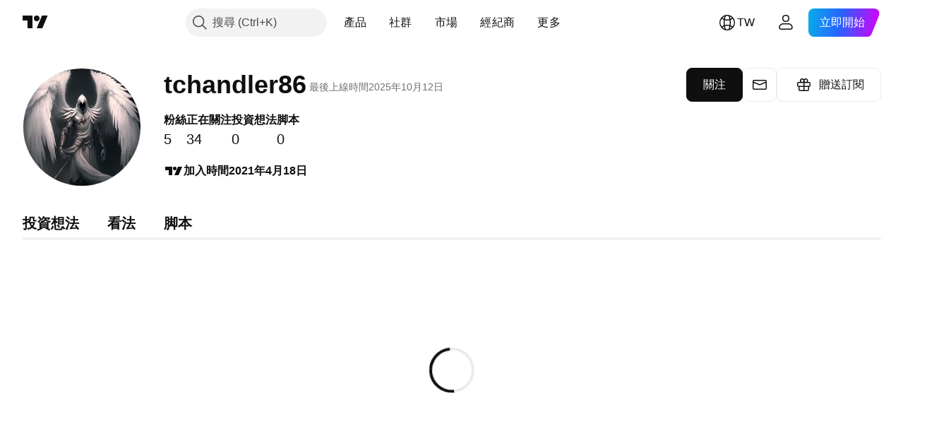

--- FILE ---
content_type: application/javascript; charset=utf-8
request_url: https://static.tradingview.com/static/bundles/zh_TW.67660.2d9d7670f9203f0d101e.js
body_size: 843
content:
(self.webpackChunktradingview=self.webpackChunktradingview||[]).push([[67660,64e3,37117],{879717:e=>{e.exports=["探索"]},518331:e=>{e.exports=["建立付費空間"]},558817:e=>{e.exports=["設定和帳單"]},191138:e=>{e.exports=["草稿"]},963341:e=>{e.exports=["審核中"]},308079:e=>{e.exports=["直播"]},953717:e=>{e.exports=["正在關注"]},241986:e=>{e.exports=["此外"]},136364:e=>{e.exports=["{username}在{social}"]},55727:e=>{e.exports=["{username}的網站"]},933406:e=>{e.exports=["取消"]},771717:e=>{e.exports=["加入合作夥伴計劃"]},256257:e=>{e.exports=["經紀商"]},237744:e=>{e.exports=["交易所"]},361625:e=>{e.exports=["關注"]},241484:e=>{e.exports=["正在關注"]},239351:e=>{e.exports=["現在無法連線。"]},904543:e=>{e.exports=["取消"]},801522:e=>{e.exports=["我的簡介"]},802099:e=>{e.exports=["前往付費空間"]},363105:e=>{e.exports=["贈送訂閱"]},516027:e=>{e.exports=["請仔細檢查您的詳細資訊並再試一次。"]},876665:e=>{e.exports=["粉絲"]},576362:e=>{e.exports=["精選"]},349793:e=>{e.exports=["嗯，看起來沒有作用。"]},952093:e=>{e.exports=["投資想法"]},84273:e=>{e.exports=["加入合作夥伴計劃，建立付費空間"]},809736:e=>{e.exports=["加入時間{joinedDate}"]},840616:e=>{e.exports=["在線"]},183513:e=>{e.exports=["只有TradingView合作夥伴計劃的成員才能建立付費空間。"]},980801:e=>{e.exports=["哎呀！我們無法儲存您的變更。您可以檢查一下您的網路連線嗎？"]},956204:e=>{e.exports=["看起來進展不太順利。讓我們再試一次。"]},741643:e=>{e.exports=["最後上線時間{date/}"]},437117:e=>{e.exports=["更多"]},537752:e=>{e.exports=["訊息"]},505393:e=>{e.exports=["看法"]},664e3:e=>{e.exports=["儲存"]},96112:e=>{e.exports=["脚本"]},913764:e=>{e.exports=['付費空間"{name}"已刪除']},735873:e=>{e.exports=["請檢查您的網路並再試一次。"]},714620:e=>{e.exports=["無法加載出版物"]},914568:e=>{e.exports={en:["Q1"]}},913534:e=>{e.exports={en:["Q2"]}},914530:e=>{e.exports={en:["Q3"]}},903762:e=>{e.exports={en:["Q4"]}},983397:e=>{e.exports=["重新載入"]},774664:e=>{e.exports=["撰寫簡短的個人簡介"]},721730:e=>{e.exports=["請介紹一下你自己"]},798394:e=>{e.exports=["哎呀，出了點問題。您可以重新提交嗎？"]}}]);